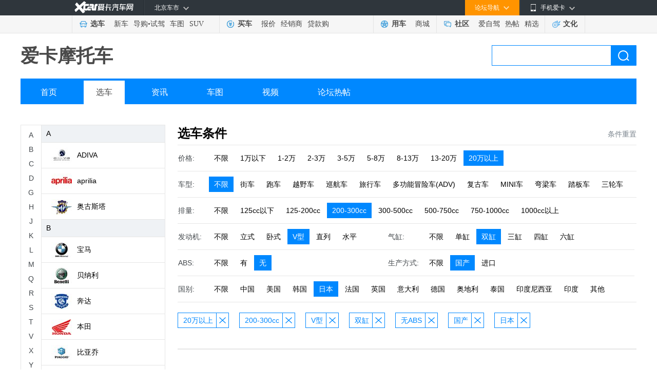

--- FILE ---
content_type: text/html; charset=gb2312
request_url: https://motor.xcar.com.cn/search/8-0-3-3-0-2-2-1-4-1/
body_size: 8407
content:
<!DOCTYPE html>
<html lang="en">
<head>
    <meta charset="GB2312">
    <title>摩托车选车中心 - 2026摩托车大全_摩托车图片_摩托车视频_摩托车之家</title>
    <meta name="keywords" content="摩托车,摩托车图片,摩托车论坛,摩托车视频,摩托车测评" />
    <meta name="description" content="爱卡摩托车频道为摩托车友提供最新摩托车资讯、摩托专业评测、摩托赛事活动报道、摩托车图片、摩托车视频，更有摩托车论坛社区热帖讨论,关注精彩纷呈的摩托车信息，尽在爱卡摩托车频道。" />
    <meta name="mobile-agent" content="format=html5;url=https://a.xcar.com.cn/motor/">
    <link rel="alternate" media="only screen and(max-width: 640px)" href="https://a.xcar.com.cn/motor/" >
    <link rel="stylesheet" href="//asserts.xcarimg.com/resource/motor/css/moto_public.css">
    <link rel="stylesheet" href="//asserts.xcarimg.com/resource/motor/css/moto_brand.css">
    <link rel="stylesheet" href="//asserts.xcarimg.com/resource/motor/css/search2018.css">
    <script type="text/javascript" src="//asserts.xcarimg.com/resource/motor/js/jquery-1.11.3.min.js"></script>
   
    <style type="text/css">
        /* 分页样式 */
        .article_page_bottom { padding: 22px 0; font-size: 14px; line-height: 32px; text-align: center; font-family: "SimSun","Tahoma";}
        .article_page_bottom .page_up_no { padding: 0 18px; border: 1px solid #e5e5e5; background-color: #fff; color: #b5b5b5; cursor: default;}
        .article_page_bottom .page_up_no:hover { text-decoration: none; }
        .article_page_bottom .page_up, .article_page_bottom .page_down, .article_page_bottom .page_up_no, .article_page_bottom .page_down_no { display: inline-block; height: 32px; text-align: center; background-repeat: no-repeat; margin: 0 3px; }
        .article_page_bottom span { display: inline-block; width: 34px; height: 32px; border: 1px solid #fff; text-align: center; font-weight: bold; margin: 0 3px; }
        .article_page_bottom .page { display: inline-block; width: 34px; height: 32px; border: 1px solid #ebebed; text-align: center; margin: 0 3px; color: #444; }
        .article_page_bottom .page_down { padding: 0 18px; border: 1px solid #3099db; background-color: #41a1de; color: #fff; }
        .article_page_text { height: 16px; line-height: 16px; color: #999; text-align: center; padding: 0px 0 20px; }
        .article_page_bottom .page_up:hover { border: 1px solid #3099db; background-color: #41a1de; color: #fff; text-decoration: none; }
        .article_page_bottom .page_down:hover { border: 1px solid #217cb8; background-color: #2a80b9; color: #fff; text-decoration: none; }
        .article_page_bottom .page:hover, .article_page_bottom .page_about:hover { border: 1px solid #1c92dc; background-color: #3099db; color: #fff; text-decoration: none; }
    </style>
    <script src="//cstaticdun.126.net/load.min.js"></script>
	<!-- 引入analytics统计代码 @2020-01-16 -->
    
            
    <script src="//asserts.xcarimg.com/resource/common/header/head/insertHead_gb2312.js"></script>

    <script>
        var zhugeData = {
            key: 'page_view',
            data: {
                "page_title": window.document.title,
                "page_name": "摩托车-选车" 
            }
        }
        x_tongji(zhugeData)
    </script>

</head>
<body>

<link href="//asserts.xcarimg.com/resource/common/header/channel_nav_utf.css?v=202105121446" rel="stylesheet"
  type="text/css" />

<!--header-->

<!-- login-->

<div class="Header_bg" id="totop">

  <div class="Header"> <a href="//www.xcar.com.cn/" title="爱卡汽车" class="Hlogo">
    <img src="" alt="爱卡汽车网" style="width: 90px;height: 29px;display: none;" />
  </a>

    <div class="mmp menubox fr">

      <div class="menutb"> <span class="iphone">手机爱卡</span> </div>

      <div class="mmp_show"> <a href="//app.xcar.com.cn/wap.htm" target="_blank" class="wap">触屏版</a> <a
          href="//app.xcar.com.cn/xcar.htm" target="_blank" class="xcar">爱卡汽车</a> <a
          href="//app.xcar.com.cn/carfinder.htm" target="_blank" class="carfinder">爱买车</a><span
          class="weixin">爱卡微信<i></i></span> </div>

    </div>

    <!-- 论坛导航部分开始 -->

    <div class="mbbs menubox fr" rel="xheaderbbsnavBox">

      <div class="menutb">论坛导航</div>

      <div class="mbbs_show" id="xheaderbbsNav">

        <iframe scrolling="no" frameborder="0" style="width: 822px;" class="nav_daohang" id="daohang" name="daohang"
          marginheight="0" marginwidth="0" border="0" target="_blank" height="552px"></iframe>

      </div>

    </div>

    <!-- 论坛导航部分结束 -->
    <div id="xheaderMessage" class="menubox fr"></div>
    <!-- 车市导航部分开始 -->

    <div class="mcs menubox fl" rel="xheaderchishi">

      <div class="menutb" id="xHeaderIplocation"><a href="//bj.xcar.com.cn/" target="_blank">北京车市</a></div>

      <div class="mcs_show" id="xheadcsdaohang">

        <iframe scrolling="no" frameborder="0" height="171px" style="width: 702px;" id="csdaohang" name="csdaohang"
          marginheight="0" marginwidth="0" border="0" target="_blank"></iframe>

      </div>

    </div>

    <!-- 车市导航部分结束 -->



    <div id="xloginBtn" style="display:none;float:right;height:30px;"></div>



    <div id="xlogininfo" class="muser menubox fr" style=""></div>

  </div>

</div>

<!-- login end -->

<div class="Headnav_bg">

  <div class="Headnav">

    <div class="Hnav_choose">

      <ul>

        <li class="tit"><a href="//newcar.xcar.com.cn/" onclick="clicklog('123948','','');">选车</a></li>

        <li><a href="//info.xcar.com.cn/" onclick="clicklog('123949','','');">新车</a></li>

        <li><a href="//info.xcar.com.cn/guide/" onclick="clicklog('123950','','');">导购</a>&#8226;<a
            href="//drive.xcar.com.cn/" onclick="clicklog('123951','','');">试驾</a></li>

        <li><a href="//newcar.xcar.com.cn/photo/" onclick="clicklog('123952','','');">车图</a></li>

        <li><a href="//suv.xcar.com.cn/" onclick="clicklog('123955','','');">SUV</a></li>

      </ul>

    </div>

    <div class="Hnav_buy">

      <ul>

        <li class="tit"><a href="//newcar.xcar.com.cn/buy/" onclick="clicklog('123956','','');">买车</a> </li>

        <li><a href="//price.xcar.com.cn/" onclick="clicklog('123957','','');">报价</a> </li>

        <li><a href="//dealer.xcar.com.cn/" onclick="clicklog('123958','','');">经销商</a> </li>

        <li><a href="//mall.xcar.com.cn/money" onclick="clicklog('123959','','');">贷款购</a> </li>

        <!--<li><a href="//used.xcar.com.cn/" onclick="clicklog('123960','','');">二手车</a> </li>-->

      </ul>

    </div>

    <div class="Hnav_use cwy_Hnav_use">

      <ul>

        <li class="tit"><a href="//yp.xcar.com.cn/" onclick="clicklog('123961','','');">用车</a></li>

        <li><a href="//mall.xcar.com.cn/" onclick="clicklog('128518','','');">商城</a></li>

      </ul>

    </div>

    <div class="Hnav_inte cwy_Hnav_inte">

      <ul>

        <li class="tit"><a href="//club.xcar.com.cn/" onclick="clicklog('123964','','');">社区</a><i class="H_news"
            style="display:none"></i></li>

        <li><a href="//club.xcar.com.cn/diy/" target="_blank" onclick="clicklog('127784','','');"
            style="position:relative;">爱自驾</a></li>

        <li><a href="//my.xcar.com.cn/thread/hot.htm" target="_blank" onclick="clicklog('123965','','');">热帖</a>
        </li>

        <li><a href="//club.xcar.com.cn/selected/" target="_blank" onclick="clicklog('123966','','');">精选</a> </li>

      </ul>

    </div>

    <div class="Hnav_found">

      <ul>

        <li class="tit"><a href="//culture.xcar.com.cn" onclick="clicklog('126518','','');">文化</a></li>

      </ul>

    </div>

  </div>

</div>


<script src="//asserts.xcarimg.com/resource/common/jquery-1.8.3.min.js"></script><style type="text/css">
    .channel_title {position: relative;z-index: 110;height: 58px;padding: 15px 0;line-height: 58px;}
</style>
<!-- motohead -->
<div class="motohead">
    <div class="channel_title">
        <h1 class="fl">
            <a href="#">爱卡摩托车</a>
        </h1>
        <div class="search_box">
            <form target="_blank" method="get" action="//search.xcar.com.cn/search.php" name="searchForm" id="searchForm" class="model_form_con clearfix" style="width:auto">
                <input type="hidden" value="gbk" name="ie">
                <input name="c" type="hidden" value="1">
                <input type="text" autocomplete="off" name="k" id="hsearchkey" class="input_txt padding_input">
                <a class="blue_but" href="javascript:void(0);" id="hesearchBtn" onclick="clicklog('125630','','');">搜索</a>
                <div id="searchResultlist" class="model_form_s" style="display:none;"><span>频道直达</span>
                    <ul class="model_car_lists_a spser"></ul>
                    <span>联想提示</span>
                    <ul class="model_car_lists_b associative"></ul>
                </div>
            </form>
        </div>
    </div>
    <div class="navigation">
        <ul>
            <li><a href="//motor.xcar.com.cn/" onclick="clicklog('125625','','');">首页</a></li>
            <li><a href="//motor.xcar.com.cn/select/" onclick="" class="current">选车</a></li>
            <li><a href="//motor.xcar.com.cn/news/" target="_blank" onclick="clicklog('125626','','');">资讯</a></li>
            <li><a href="//motor.xcar.com.cn/photo/" target="_blank" onclick="clicklog('125627','','');">车图</a></li>
            <li><a href="//xtv.xcar.com.cn/shipindaji/cid124/" target="_blank"  onclick="clicklog('125628','','');">视频</a></li>
            <li><a href="//www.xcar.com.cn/bbs/forumdisplay.php?fid=1548"  target="_blank"  onclick="clicklog('125629','','');">论坛热帖</a></li>
        </ul>
    </div>
</div>
<!-- motohead end -->
<!-- MotoConte -->
<div class="MotoConte mt40 clearfix">
    <!-- BrandLeft -->
    <div class="BrandLeft" id="brand_tree_nav"></div>
    <!-- BrandLeft end -->
    <!-- BrandRight -->
    <div class="BrandRight">
        <div class="MotoTitle">
            <input type="hidden" id="jsonparam" value='{"price":8,"disl":3,"cyarrange":3,"cylinder":2,"abs":2,"production":1,"country":4,"page":1}'/>
            <h2>选车条件</h2>
            <!--reset_grey为默认不可点击状态，reset为可点击状态-->
                            <span onclick="location.href='/search/0-0-0-0-0-0-0-0-0-0/'" class="reset">条件重置</span>
                    </div>
        <div class="MotoChoose">
            <!----引入选车条件---->
            
    <div class="EntireNav ">
        <div class="NavTitle">价格:</div>
        <div class="NavCon">
            <div class="SelectNav">
                                <span onclick="location.href='//motor.xcar.com.cn/search/0-0-3-3-0-2-2-1-4-1/'" class="">不限</span>
                                <span onclick="location.href='//motor.xcar.com.cn/search/1-0-3-3-0-2-2-1-4-1/'" class="">1万以下</span>
                                <span onclick="location.href='//motor.xcar.com.cn/search/2-0-3-3-0-2-2-1-4-1/'" class="">1-2万</span>
                                <span onclick="location.href='//motor.xcar.com.cn/search/3-0-3-3-0-2-2-1-4-1/'" class="">2-3万</span>
                                <span onclick="location.href='//motor.xcar.com.cn/search/4-0-3-3-0-2-2-1-4-1/'" class="">3-5万</span>
                                <span onclick="location.href='//motor.xcar.com.cn/search/5-0-3-3-0-2-2-1-4-1/'" class="">5-8万</span>
                                <span onclick="location.href='//motor.xcar.com.cn/search/6-0-3-3-0-2-2-1-4-1/'" class="">8-13万</span>
                                <span onclick="location.href='//motor.xcar.com.cn/search/7-0-3-3-0-2-2-1-4-1/'" class="">13-20万</span>
                                <span onclick="location.href='//motor.xcar.com.cn/search/0-0-3-3-0-2-2-1-4-1/'" class="active ">20万以上</span>
                            </div>
        </div>
    </div>
    <div class="EntireNav ">
        <div class="NavTitle">车型:</div>
        <div class="NavCon">
            <div class="SelectNav">
                                <span onclick="location.href='//motor.xcar.com.cn/search/8-0-3-3-0-2-2-1-4-1/'" class="active ">不限</span>
                                <span onclick="location.href='//motor.xcar.com.cn/search/8-1-3-3-0-2-2-1-4-1/'" class="">街车</span>
                                <span onclick="location.href='//motor.xcar.com.cn/search/8-2-3-3-0-2-2-1-4-1/'" class="">跑车</span>
                                <span onclick="location.href='//motor.xcar.com.cn/search/8-3-3-3-0-2-2-1-4-1/'" class="">越野车</span>
                                <span onclick="location.href='//motor.xcar.com.cn/search/8-5-3-3-0-2-2-1-4-1/'" class="">巡航车</span>
                                <span onclick="location.href='//motor.xcar.com.cn/search/8-6-3-3-0-2-2-1-4-1/'" class="">旅行车</span>
                                <span onclick="location.href='//motor.xcar.com.cn/search/8-7-3-3-0-2-2-1-4-1/'" class="">多功能冒险车(ADV)</span>
                                <span onclick="location.href='//motor.xcar.com.cn/search/8-11-3-3-0-2-2-1-4-1/'" class="">复古车</span>
                                <span onclick="location.href='//motor.xcar.com.cn/search/8-12-3-3-0-2-2-1-4-1/'" class="">MINI车</span>
                                <span onclick="location.href='//motor.xcar.com.cn/search/8-8-3-3-0-2-2-1-4-1/'" class="">弯梁车</span>
                                <span onclick="location.href='//motor.xcar.com.cn/search/8-4-3-3-0-2-2-1-4-1/'" class="">踏板车</span>
                                <span onclick="location.href='//motor.xcar.com.cn/search/8-9-3-3-0-2-2-1-4-1/'" class="">三轮车</span>
                            </div>
        </div>
    </div>
    <div class="EntireNav ">
        <div class="NavTitle">排量:</div>
        <div class="NavCon">
            <div class="SelectNav">
                                <span onclick="location.href='//motor.xcar.com.cn/search/8-0-0-3-0-2-2-1-4-1/'" class="">不限</span>
                                <span onclick="location.href='//motor.xcar.com.cn/search/8-0-1-3-0-2-2-1-4-1/'" class="">125cc以下</span>
                                <span onclick="location.href='//motor.xcar.com.cn/search/8-0-2-3-0-2-2-1-4-1/'" class="">125-200cc</span>
                                <span onclick="location.href='//motor.xcar.com.cn/search/8-0-0-3-0-2-2-1-4-1/'" class="active ">200-300cc</span>
                                <span onclick="location.href='//motor.xcar.com.cn/search/8-0-4-3-0-2-2-1-4-1/'" class="">300-500cc</span>
                                <span onclick="location.href='//motor.xcar.com.cn/search/8-0-5-3-0-2-2-1-4-1/'" class="">500-750cc</span>
                                <span onclick="location.href='//motor.xcar.com.cn/search/8-0-6-3-0-2-2-1-4-1/'" class="">750-1000cc</span>
                                <span onclick="location.href='//motor.xcar.com.cn/search/8-0-7-3-0-2-2-1-4-1/'" class="">1000cc以上</span>
                            </div>
        </div>
    </div>
    <div class="EntireNav w360">
        <div class="NavTitle">发动机:</div>
        <div class="NavCon">
            <div class="SelectNav">
                                <span onclick="location.href='//motor.xcar.com.cn/search/8-0-3-0-0-2-2-1-4-1/'" class="">不限</span>
                                <span onclick="location.href='//motor.xcar.com.cn/search/8-0-3-1-0-2-2-1-4-1/'" class="">立式</span>
                                <span onclick="location.href='//motor.xcar.com.cn/search/8-0-3-2-0-2-2-1-4-1/'" class="">卧式</span>
                                <span onclick="location.href='//motor.xcar.com.cn/search/8-0-3-0-0-2-2-1-4-1/'" class="active ">V型</span>
                                <span onclick="location.href='//motor.xcar.com.cn/search/8-0-3-4-0-2-2-1-4-1/'" class="">直列</span>
                                <span onclick="location.href='//motor.xcar.com.cn/search/8-0-3-5-0-2-2-1-4-1/'" class="">水平</span>
                            </div>
        </div>
    </div>
    <div class="EntireNav w480">
        <div class="NavTitle">气缸:</div>
        <div class="NavCon">
            <div class="SelectNav">
                                <span onclick="location.href='//motor.xcar.com.cn/search/8-0-3-3-0-0-2-1-4-1/'" class="">不限</span>
                                <span onclick="location.href='//motor.xcar.com.cn/search/8-0-3-3-0-1-2-1-4-1/'" class="">单缸</span>
                                <span onclick="location.href='//motor.xcar.com.cn/search/8-0-3-3-0-0-2-1-4-1/'" class="active ">双缸</span>
                                <span onclick="location.href='//motor.xcar.com.cn/search/8-0-3-3-0-3-2-1-4-1/'" class="">三缸</span>
                                <span onclick="location.href='//motor.xcar.com.cn/search/8-0-3-3-0-4-2-1-4-1/'" class="">四缸</span>
                                <span onclick="location.href='//motor.xcar.com.cn/search/8-0-3-3-0-5-2-1-4-1/'" class="">六缸</span>
                            </div>
        </div>
    </div>
    <div class="EntireNav w360">
        <div class="NavTitle">ABS:</div>
        <div class="NavCon">
            <div class="SelectNav">
                                <span onclick="location.href='//motor.xcar.com.cn/search/8-0-3-3-0-2-0-1-4-1/'" class="">不限</span>
                                <span onclick="location.href='//motor.xcar.com.cn/search/8-0-3-3-0-2-1-1-4-1/'" class="">有</span>
                                <span onclick="location.href='//motor.xcar.com.cn/search/8-0-3-3-0-2-0-1-4-1/'" class="active ">无</span>
                            </div>
        </div>
    </div>
    <div class="EntireNav w480">
        <div class="NavTitle">生产方式:</div>
        <div class="NavCon">
            <div class="SelectNav">
                                <span onclick="location.href='//motor.xcar.com.cn/search/8-0-3-3-0-2-2-0-4-1/'" class="">不限</span>
                                <span onclick="location.href='//motor.xcar.com.cn/search/8-0-3-3-0-2-2-0-4-1/'" class="active ">国产</span>
                                <span onclick="location.href='//motor.xcar.com.cn/search/8-0-3-3-0-2-2-2-4-1/'" class="">进口</span>
                            </div>
        </div>
    </div>
    <div class="EntireNav ">
        <div class="NavTitle">国别:</div>
        <div class="NavCon">
            <div class="SelectNav">
                                <span onclick="location.href='//motor.xcar.com.cn/search/8-0-3-3-0-2-2-1-0-1/'" class="">不限</span>
                                <span onclick="location.href='//motor.xcar.com.cn/search/8-0-3-3-0-2-2-1-3-1/'" class="">中国</span>
                                <span onclick="location.href='//motor.xcar.com.cn/search/8-0-3-3-0-2-2-1-1-1/'" class="">美国</span>
                                <span onclick="location.href='//motor.xcar.com.cn/search/8-0-3-3-0-2-2-1-2-1/'" class="">韩国</span>
                                <span onclick="location.href='//motor.xcar.com.cn/search/8-0-3-3-0-2-2-1-0-1/'" class="active ">日本</span>
                                <span onclick="location.href='//motor.xcar.com.cn/search/8-0-3-3-0-2-2-1-5-1/'" class="">法国</span>
                                <span onclick="location.href='//motor.xcar.com.cn/search/8-0-3-3-0-2-2-1-6-1/'" class="">英国</span>
                                <span onclick="location.href='//motor.xcar.com.cn/search/8-0-3-3-0-2-2-1-7-1/'" class="">意大利</span>
                                <span onclick="location.href='//motor.xcar.com.cn/search/8-0-3-3-0-2-2-1-8-1/'" class="">德国</span>
                                <span onclick="location.href='//motor.xcar.com.cn/search/8-0-3-3-0-2-2-1-9-1/'" class="">奥地利</span>
                                <span onclick="location.href='//motor.xcar.com.cn/search/8-0-3-3-0-2-2-1-10-1/'" class="">泰国</span>
                                <span onclick="location.href='//motor.xcar.com.cn/search/8-0-3-3-0-2-2-1-11-1/'" class="">印度尼西亚</span>
                                <span onclick="location.href='//motor.xcar.com.cn/search/8-0-3-3-0-2-2-1-12-1/'" class="">印度</span>
                                <span onclick="location.href='//motor.xcar.com.cn/search/8-0-3-3-0-2-2-1-13-1/'" class="">其他</span>
                            </div>
        </div>
    </div>

        </div>

                <div class="ErrorResult" style="height: 72px;">
            <div class="ChooseItem">
                <ul>
                                                            <li><span onclick="location.href='//motor.xcar.com.cn/search/0-0-3-3-0-2-2-1-4-1/'">20万以上</span><span onclick="location.href='//motor.xcar.com.cn/search/0-0-3-3-0-2-2-1-4-1/'" class="close"></span></li>
                                                                                <li><span onclick="location.href='//motor.xcar.com.cn/search/8-0-0-3-0-2-2-1-4-1/'">200-300cc</span><span onclick="location.href='//motor.xcar.com.cn/search/8-0-0-3-0-2-2-1-4-1/'" class="close"></span></li>
                                                                                <li><span onclick="location.href='//motor.xcar.com.cn/search/8-0-3-0-0-2-2-1-4-1/'">V型</span><span onclick="location.href='//motor.xcar.com.cn/search/8-0-3-0-0-2-2-1-4-1/'" class="close"></span></li>
                                                                                <li><span onclick="location.href='//motor.xcar.com.cn/search/8-0-3-3-0-0-2-1-4-1/'">双缸</span><span onclick="location.href='//motor.xcar.com.cn/search/8-0-3-3-0-0-2-1-4-1/'" class="close"></span></li>
                                                                                <li><span onclick="location.href='//motor.xcar.com.cn/search/8-0-3-3-0-2-0-1-4-1/'">无ABS</span><span onclick="location.href='//motor.xcar.com.cn/search/8-0-3-3-0-2-0-1-4-1/'" class="close"></span></li>
                                                                                <li><span onclick="location.href='//motor.xcar.com.cn/search/8-0-3-3-0-2-2-0-4-1/'">国产</span><span onclick="location.href='//motor.xcar.com.cn/search/8-0-3-3-0-2-2-0-4-1/'" class="close"></span></li>
                                                                                <li><span onclick="location.href='//motor.xcar.com.cn/search/8-0-3-3-0-2-2-1-0-1/'">日本</span><span onclick="location.href='//motor.xcar.com.cn/search/8-0-3-3-0-2-2-1-0-1/'" class="close"></span></li>
                                                    </ul>
            </div>
        </div>
        
                    <div class="ErrorResult">
                <div class="error_img"></div>
                <P>抱歉，未找到合适的筛选结果，请删除一些条件</P>
            </div>
                <!----分页---->
                <!----引入公共底---->
        <script type="text/javascript">var jqueryname = $;</script>
<script src="//js.xcar.com.cn/tools/public_func.js"></script>
<script src="//asserts.xcarimg.com/resource/common/xlogin_box.js?v=201901071324"></script>
<div class="content_nt mar_top8">
    <div class="footer_nt">
        <p><a href="//www.xcar.com.cn/about/us/" target="_blank" rel="nofollow">关于爱卡</a>|<a href="//www.xcar.com.cn/about/job/"
                target="_blank" rel="nofollow">招贤纳士</a>|<a href="//www.xcar.com.cn/about/contact/" target="_blank" rel="nofollow">联系我们</a>|<a
                href="//www.xcar.com.cn/about/links/" target="_blank">友情链接</a>|<a href="//newcar.xcar.com.cn/"
                target="_blank">选车中心</a>|<a href="//newcar.xcar.com.cn/photo/" target="_blank">汽车图片</a>|<a href="//club.xcar.com.cn/"
                target="_blank">汽车论坛</a>|<a href="//www.xcar.com.cn/about/sitemap/" target="_blank">站点地图</a>|<a
                href="//my.xcar.com.cn/total_station_feedback.php" target="_blank" rel="nofollow">意见反馈</a>|<!-- <a href="//www.xcar.com.cn/chezhan/beijing/"
                target="_blank">北京车展</a>|<a href="//www.xcar.com.cn/chezhan/guangzhou/" target="_blank">广州车展</a>| --><a
                href="//dw.xcar.com.cn/adcount.php?id=178" target="_blank">手机爱卡</a><br />&copy;2002-<em id="fullYear">2021</em>
            www.xcar.com.cn All rights reserved. 北京智德典康电子商务有限公司（爱卡汽车） 版权所有.<input type="hidden" id="ICP" value="京ICP证：010391 号" />&nbsp;
            电话：021-56776072 <br /><a target="_blank" href="http://www.beian.gov.cn/portal/registerSystemInfo?recordcode=11010102004670"
                style="display:inline-block;text-decoration:none;height:20px;line-height:20px;"><img src="//pic.xcarimg.com/img/07news/2017/04/21/457569f0a77c57f56dbc337a1ead2f68.png"
                    style="float:left;" />京公网安备 11010102004670号</a><a href="//www.xcar.com.cn/register/terms.htm"
                target="_blank">用户服务协议</a><a href="//www.xcar.com.cn/register/yinsi.htm" target="_blank">隐私权声明</a>
            <br />互联网违法和不良信息举报方式：电话：021-56776072  邮箱：auto@xcar.com</p>
    </div>
</div>
<script src="//js.xcar.com.cn/login/msg.js"></script>
<script src="//js.xcar.com.cn/login/header2015.js?d=2090116"></script>

<script>
    jqueryname("#xlogin").live("click", function () {
        jqueryname(".login").xLoginBox({
            func: function () {
                jqueryname("#xlogininfo").attr("style", "");
                callLoginScript.call(null);
                reloadMsgInfo.call(null);
            },
            args: [],
            show: true
        });
    });
    var footer_fullyear=new Date().getFullYear();
    $('#fullYear').text(footer_fullyear);
</script>
<script type="text/javascript" src="//msg.xcar.com.cn/newpop/msg_tip_new_forbbs.php?type=cms"></script>
<script>
    var irs_ua = 'UA-aika-190003'; //客户项目编号,由系统生成
    (function () {
      var ra = document.createElement('script');
      ra.type = 'text/javascript';
      ra.async = true;
      ra.src = '//asserts.xcarimg.com/resource/common/statistic/iwt-min.js'; //iwt_1.0.3.js的URL位置，请客户自行托管JS文件，修改此值
      var s = document.getElementsByTagName('script')[0];
      s.parentNode.insertBefore(ra, s);
    })();
</script>
<script src="//js.xcar.com.cn/source/info/js/clearCookie.js?t=0627" type="text/javascript"></script>
<script type="text/javascript">
    var _bdhmProtocol = (("http:" == document.location.protocol) ? " http://" : " https://");
    document.write(unescape("%3Cscript src='" + _bdhmProtocol + "hm.baidu.com/h.js%3F53eb54d089f7b5dd4ae2927686b183e0' type='text/javascript'%3E%3C/script%3E"));
</script>
<script>
    (function () {
        var bp = document.createElement('script');
        var curProtocol = window.location.protocol.split(':')[0];
        if (curProtocol === "https") {
            bp.src = "https://zz.bdstatic.com/linksubmit/push.js";
        } else {
            bp.src = "http://push.zhanzhang.baidu.com/push.js";
        }

        var s = document.getElementsByTagName("script")[0];
        s.parentNode.insertBefore(bp, s);
    })();
</script>    </div>
    <!-- BrandRight end-->
</div>
<!-- MotoConte end-->
<div class="return_coat" id="control_coat">
    <div class="return_fh" id="return_fh"><span href="javascript:;">回到顶部</span></div>
</div>
<script data-main="searchExec" src="//js.xcar.com.cn/tools/requirejs/2.3.js?v=1.20170120"></script>
<script>
    var cacheSettings = {
        tpl: "1.20170323.1",
        search: "1.20170323.1",
        searchExec: "1.20170323.1"
    };
    requirejs.config({
        baseUrl: "//js.xcar.com.cn/",
        paths: {
            "jquery": ["./tools/jq/1.9-nol"],
            "tpl": ["source/search/search_tpl_c1.r"],
            "search": ["source/search/search.r"],
            "searchExec": ["source/search/search_exec.r"],
            "emptyFn": ["source/search/search_emptyfns.r"]
        },
        config: {
            "tpl": {
                "clickP": {
                    "spser": "#zoneclick=102530",
                    "associative": "#zoneclick=124988",
                    "sresult": "#zoneclick=125158"
                }
            },
            "searchExec": {
                "linkid": 124987
            }
        },
        urlArgs: function (id, url) {
            if (!cacheSettings[id]) return "";
            return (url.indexOf("?") === -1 ? "?" : "&") + "v=" + cacheSettings[id];
        }
    });
</script>

<script type="text/javascript" src="//asserts.xcarimg.com/resource/motor/js/jquery.SuperSlide.js"></script>
<script type="text/javascript" src="//asserts.xcarimg.com/resource/motor/js/motor_js.js"></script>
<script type="text/javascript" src="//asserts.xcarimg.com/resource/motor/js/pull_price.js"></script>
</body>
<!-- 引入analytics_foot统计代码 @2020-02-06 -->
<script src="//asserts.xcarimg.com/resource/common/footer/newFooter/insertFooter_gb2312.js"></script>

<script>
    //填充左侧品牌列表
    var pb_list = '<div class="brand_nav"><div class="brand_side"><div class="numA-Z"><span class="">A</span><span class="">B</span><span class="">C</span><span class="">D</span><span class="">G</span><span class="">H</span><span class="">J</span><span class="">K</span><span class="">L</span><span class="">M</span><span class="">Q</span><span class="">R</span><span class="">S</span><span class="">T</span><span class="">V</span><span class="">X</span><span class="">Y</span><span class="">Z</span></div></div><div class="brand_col"><div class="brand_list" style="height: 600px"><ul class="list_cont"><li class="name">A</li><li><a href="//motor.xcar.com.cn/search/0-0-0-0-69-0-0-0-0-0/" data-id="69" onclick="clicklog(\'126997\',\'\',\'\');"><span class="sign"><img src="//img1.xcarimg.com/PicLib/motorlogo/pl69_40.jpg"></span>ADIVA</a></li><li><a href="//motor.xcar.com.cn/search/0-0-0-0-6-0-0-0-0-0/" data-id="6" onclick="clicklog(\'126997\',\'\',\'\');"><span class="sign"><img src="//img1.xcarimg.com/PicLib/motorlogo/pl6_40.jpg"></span>aprilia</a></li><li><a href="//motor.xcar.com.cn/search/0-0-0-0-46-0-0-0-0-0/" data-id="46" onclick="clicklog(\'126997\',\'\',\'\');"><span class="sign"><img src="//img1.xcarimg.com/PicLib/motorlogo/pl46_40.jpg"></span>奥古斯塔</a></li><li class="name">B</li><li><a href="//motor.xcar.com.cn/search/0-0-0-0-5-0-0-0-0-0/" data-id="5" onclick="clicklog(\'126997\',\'\',\'\');"><span class="sign"><img src="//img1.xcarimg.com/PicLib/motorlogo/pl5_40.jpg"></span>宝马</a></li><li><a href="//motor.xcar.com.cn/search/0-0-0-0-10-0-0-0-0-0/" data-id="10" onclick="clicklog(\'126997\',\'\',\'\');"><span class="sign"><img src="//img1.xcarimg.com/PicLib/motorlogo/pl10_40.jpg"></span>贝纳利</a></li><li><a href="//motor.xcar.com.cn/search/0-0-0-0-11-0-0-0-0-0/" data-id="11" onclick="clicklog(\'126997\',\'\',\'\');"><span class="sign"><img src="//img1.xcarimg.com/PicLib/motorlogo/pl11_40.jpg"></span>奔达</a></li><li><a href="//motor.xcar.com.cn/search/0-0-0-0-7-0-0-0-0-0/" data-id="7" onclick="clicklog(\'126997\',\'\',\'\');"><span class="sign"><img src="//img1.xcarimg.com/PicLib/motorlogo/pl7_40.jpg"></span>本田</a></li><li><a href="//motor.xcar.com.cn/search/0-0-0-0-8-0-0-0-0-0/" data-id="8" onclick="clicklog(\'126997\',\'\',\'\');"><span class="sign"><img src="//img1.xcarimg.com/PicLib/motorlogo/pl8_40.jpg"></span>比亚乔</a></li><li><a href="//motor.xcar.com.cn/search/0-0-0-0-28-0-0-0-0-0/" data-id="28" onclick="clicklog(\'126997\',\'\',\'\');"><span class="sign"><img src="//img1.xcarimg.com/PicLib/motorlogo/pl28_40.jpg"></span>标致</a></li><li class="name">C</li><li><a href="//motor.xcar.com.cn/search/0-0-0-0-63-0-0-0-0-0/" data-id="63" onclick="clicklog(\'126997\',\'\',\'\');"><span class="sign"><img src="//img1.xcarimg.com/PicLib/motorlogo/pl63_40.jpg"></span>长江</a></li><li><a href="//motor.xcar.com.cn/search/0-0-0-0-14-0-0-0-0-0/" data-id="14" onclick="clicklog(\'126997\',\'\',\'\');"><span class="sign"><img src="//img1.xcarimg.com/PicLib/motorlogo/pl14_40.jpg"></span>川崎</a></li><li><a href="//motor.xcar.com.cn/search/0-0-0-0-4-0-0-0-0-0/" data-id="4" onclick="clicklog(\'126997\',\'\',\'\');"><span class="sign"><img src="//img1.xcarimg.com/PicLib/motorlogo/pl4_40.jpg"></span>春风</a></li><li class="name">D</li><li><a href="//motor.xcar.com.cn/search/0-0-0-0-18-0-0-0-0-0/" data-id="18" onclick="clicklog(\'126997\',\'\',\'\');"><span class="sign"><img src="//img1.xcarimg.com/PicLib/motorlogo/pl18_40.jpg"></span>杜卡迪</a></li><li class="name">G</li><li><a href="//motor.xcar.com.cn/search/0-0-0-0-2-0-0-0-0-0/" data-id="2" onclick="clicklog(\'126997\',\'\',\'\');"><span class="sign"><img src="//img1.xcarimg.com/PicLib/motorlogo/pl2_40.jpg"></span>光阳</a></li><li class="name">H</li><li><a href="//motor.xcar.com.cn/search/0-0-0-0-22-0-0-0-0-0/" data-id="22" onclick="clicklog(\'126997\',\'\',\'\');"><span class="sign"><img src="//img1.xcarimg.com/PicLib/motorlogo/pl22_40.jpg"></span>哈雷戴维森</a></li><li><a href="//motor.xcar.com.cn/search/0-0-0-0-67-0-0-0-0-0/" data-id="67" onclick="clicklog(\'126997\',\'\',\'\');"><span class="sign"><img src="//img1.xcarimg.com/PicLib/motorlogo/pl67_40.jpg"></span>哈特佛</a></li><li><a href="//motor.xcar.com.cn/search/0-0-0-0-24-0-0-0-0-0/" data-id="24" onclick="clicklog(\'126997\',\'\',\'\');"><span class="sign"><img src="//img1.xcarimg.com/PicLib/motorlogo/pl24_40.jpg"></span>豪爵</a></li><li class="name">J</li><li><a href="//motor.xcar.com.cn/search/0-0-0-0-65-0-0-0-0-0/" data-id="65" onclick="clicklog(\'126997\',\'\',\'\');"><span class="sign"><img src="//img1.xcarimg.com/PicLib/motorlogo/pl65_40.jpg"></span>嘉爵</a></li><li><a href="//motor.xcar.com.cn/search/0-0-0-0-53-0-0-0-0-0/" data-id="53" onclick="clicklog(\'126997\',\'\',\'\');"><span class="sign"><img src="//img1.xcarimg.com/PicLib/motorlogo/pl53_40.jpg"></span>金城</a></li><li class="name">K</li><li><a href="//motor.xcar.com.cn/search/0-0-0-0-73-0-0-0-0-0/" data-id="73" onclick="clicklog(\'126997\',\'\',\'\');"><span class="sign"><img src="//img1.xcarimg.com/PicLib/motorlogo/pl73_40.jpg"></span>KTM</a></li><li><a href="//motor.xcar.com.cn/search/0-0-0-0-77-0-0-0-0-0/" data-id="77" onclick="clicklog(\'126997\',\'\',\'\');"><span class="sign"><img src="//img1.xcarimg.com/PicLib/motorlogo/pl77_40.jpg"></span>凯旋</a></li><li><a href="//motor.xcar.com.cn/search/0-0-0-0-71-0-0-0-0-0/" data-id="71" onclick="clicklog(\'126997\',\'\',\'\');"><span class="sign"><img src="//img1.xcarimg.com/PicLib/motorlogo/pl71_40.jpg"></span>凯越</a></li><li class="name">L</li><li><a href="//motor.xcar.com.cn/search/0-0-0-0-52-0-0-0-0-0/" data-id="52" onclick="clicklog(\'126997\',\'\',\'\');"><span class="sign"><img src="//img1.xcarimg.com/PicLib/motorlogo/pl52_40.jpg"></span>力帆</a></li><li><a href="//motor.xcar.com.cn/search/0-0-0-0-34-0-0-0-0-0/" data-id="34" onclick="clicklog(\'126997\',\'\',\'\');"><span class="sign"><img src="//img1.xcarimg.com/PicLib/motorlogo/pl34_40.jpg"></span>林海</a></li><li><a href="//motor.xcar.com.cn/search/0-0-0-0-3-0-0-0-0-0/" data-id="3" onclick="clicklog(\'126997\',\'\',\'\');"><span class="sign"><img src="//img1.xcarimg.com/PicLib/motorlogo/pl3_40.jpg"></span>铃木</a></li><li><a href="//motor.xcar.com.cn/search/0-0-0-0-26-0-0-0-0-0/" data-id="26" onclick="clicklog(\'126997\',\'\',\'\');"><span class="sign"><img src="//img1.xcarimg.com/PicLib/motorlogo/pl26_40.jpg"></span>龙嘉</a></li><li><a href="//motor.xcar.com.cn/search/0-0-0-0-17-0-0-0-0-0/" data-id="17" onclick="clicklog(\'126997\',\'\',\'\');"><span class="sign"><img src="//img1.xcarimg.com/PicLib/motorlogo/pl17_40.jpg"></span>隆鑫</a></li><li class="name">M</li><li><a href="//motor.xcar.com.cn/search/0-0-0-0-50-0-0-0-0-0/" data-id="50" onclick="clicklog(\'126997\',\'\',\'\');"><span class="sign"><img src="//img1.xcarimg.com/PicLib/motorlogo/pl50_40.jpg"></span>摩瑞</a></li><li><a href="//motor.xcar.com.cn/search/0-0-0-0-15-0-0-0-0-0/" data-id="15" onclick="clicklog(\'126997\',\'\',\'\');"><span class="sign"><img src="//img1.xcarimg.com/PicLib/motorlogo/pl15_40.jpg"></span>摩托古兹</a></li><li><a href="//motor.xcar.com.cn/search/0-0-0-0-78-0-0-0-0-0/" data-id="78" onclick="clicklog(\'126997\',\'\',\'\');"><span class="sign"><img src="//img1.xcarimg.com/PicLib/motorlogo/pl78_40.jpg"></span>摩托莫里尼</a></li><li><a href="//motor.xcar.com.cn/search/0-0-0-0-75-0-0-0-0-0/" data-id="75" onclick="clicklog(\'126997\',\'\',\'\');"><span class="sign"><img src="//img1.xcarimg.com/PicLib/motorlogo/pl75_40.jpg"></span>摩枭机车</a></li><li class="name">Q</li><li><a href="//motor.xcar.com.cn/search/0-0-0-0-79-0-0-0-0-0/" data-id="79" onclick="clicklog(\'126997\',\'\',\'\');"><span class="sign"><img src="//img1.xcarimg.com/PicLib/motorlogo/pl79_40.jpg"></span>QJMOTOR</a></li><li><a href="//motor.xcar.com.cn/search/0-0-0-0-30-0-0-0-0-0/" data-id="30" onclick="clicklog(\'126997\',\'\',\'\');"><span class="sign"><img src="//img1.xcarimg.com/PicLib/motorlogo/pl30_40.jpg"></span>轻骑</a></li><li class="name">R</li><li><a href="//motor.xcar.com.cn/search/0-0-0-0-61-0-0-0-0-0/" data-id="61" onclick="clicklog(\'126997\',\'\',\'\');"><span class="sign"><img src="//img1.xcarimg.com/PicLib/motorlogo/pl61_40.jpg"></span>Royal Alloy</a></li><li class="name">S</li><li><a href="//motor.xcar.com.cn/search/0-0-0-0-9-0-0-0-0-0/" data-id="9" onclick="clicklog(\'126997\',\'\',\'\');"><span class="sign"><img src="//img1.xcarimg.com/PicLib/motorlogo/pl9_40.jpg"></span>SWM</a></li><li><a href="//motor.xcar.com.cn/search/0-0-0-0-12-0-0-0-0-0/" data-id="12" onclick="clicklog(\'126997\',\'\',\'\');"><span class="sign"><img src="//img1.xcarimg.com/PicLib/motorlogo/pl12_40.jpg"></span>三阳</a></li><li><a href="//motor.xcar.com.cn/search/0-0-0-0-36-0-0-0-0-0/" data-id="36" onclick="clicklog(\'126997\',\'\',\'\');"><span class="sign"><img src="//img1.xcarimg.com/PicLib/motorlogo/pl36_40.jpg"></span>升仕</a></li><li class="name">T</li><li><a href="//motor.xcar.com.cn/search/0-0-0-0-55-0-0-0-0-0/" data-id="55" onclick="clicklog(\'126997\',\'\',\'\');"><span class="sign"><img src="//img1.xcarimg.com/PicLib/motorlogo/pl55_40.jpg"></span>台荣</a></li><li class="name">V</li><li><a href="//motor.xcar.com.cn/search/0-0-0-0-16-0-0-0-0-0/" data-id="16" onclick="clicklog(\'126997\',\'\',\'\');"><span class="sign"><img src="//img1.xcarimg.com/PicLib/motorlogo/pl16_40.jpg"></span>Vespa</a></li><li class="name">X</li><li><a href="//motor.xcar.com.cn/search/0-0-0-0-44-0-0-0-0-0/" data-id="44" onclick="clicklog(\'126997\',\'\',\'\');"><span class="sign"><img src="//img1.xcarimg.com/PicLib/motorlogo/pl44_40.jpg"></span>鑫源</a></li><li class="name">Y</li><li><a href="//motor.xcar.com.cn/search/0-0-0-0-13-0-0-0-0-0/" data-id="13" onclick="clicklog(\'126997\',\'\',\'\');"><span class="sign"><img src="//img1.xcarimg.com/PicLib/motorlogo/pl13_40.jpg"></span>雅马哈</a></li><li><a href="//motor.xcar.com.cn/search/0-0-0-0-40-0-0-0-0-0/" data-id="40" onclick="clicklog(\'126997\',\'\',\'\');"><span class="sign"><img src="//img1.xcarimg.com/PicLib/motorlogo/pl40_40.jpg"></span>银钢</a></li><li><a href="//motor.xcar.com.cn/search/0-0-0-0-20-0-0-0-0-0/" data-id="20" onclick="clicklog(\'126997\',\'\',\'\');"><span class="sign"><img src="//img1.xcarimg.com/PicLib/motorlogo/pl20_40.jpg"></span>印第安</a></li><li class="name">Z</li><li><a href="//motor.xcar.com.cn/search/0-0-0-0-38-0-0-0-0-0/" data-id="38" onclick="clicklog(\'126997\',\'\',\'\');"><span class="sign"><img src="//img1.xcarimg.com/PicLib/motorlogo/pl38_40.jpg"></span>宗申</a></li></ul></div></div></div>';
    $('#brand_tree_nav').html(pb_list);

    $(document).ready(function(){
        /* 加载车型列表 */
        $('.condition .layer_box').on('click', function(event) {
            var _pserid = $(this).attr('data-pserid');
            var paramj = $("#jsonparam").val();
            var _car_search_model_list_box = $(this).next().html();
            if( _car_search_model_list_box == '' && _pserid != '') {
                $.ajax({
                    type:'GET',
                    url:'/motorcycle/select/smodellist/id/'+ _pserid +'/p/'+ paramj,
                    context:$(this),
                    dataType:"text",
                    success:function(e){
                        if( e != '') {
                            var _div = $(this).next();
                            _div.html(e);
                        }else{
                            alert('暂无车型数据');
                        }
                    }
                })
            }
        });
    });

</script>
</html>

--- FILE ---
content_type: text/html
request_url: https://dw.xcar.com.cn/analytics.php?
body_size: 4494
content:
var _protocol = "https:" === document.location.protocol ? "https:": "http:";
var _ip_ = '51769761';
var _uv_ = '696de0e393fe7';
var _fid_ = '';
var _pserid_ = '';
var _newuv_ = '1';
var _xcaruser_ = '';
var _stime_ = '';
var _timestamp_ = '1768808675';
var _referrer_ = 'https://motor.xcar.com.cn/search/8-0-3-3-0-2-2-1-4-1/';
var _inframe_ = '0';
var _ab_ = '';
var _fuv_ = '_06112e4e5be47';
var _version_ = 20190527;


/*-------------------------------------------------------------------------------------------------------*/
if(_inframe_ == '0'){
//try{	
//if('www.xcar.com.cn'!=window.location.host && 'a.xcar.com.cn'!=window.location.host && 'zt.xcar.com.cn'!=window.location.host && window.location.href.indexOf('is_pre=2') < 0){function _firstChild(obj){if(obj.firstElementChild)return obj.firstElementChild;return obj.firstChild;};var _iframe=document.createElement('iframe');_iframe.width=1;_iframe.height=0;_iframe.style.display='none';_iframe.src='//stat.xcar.com.cn/flow/flow.php?m=xcar2';var _s=_firstChild(document.getElementsByTagName("body")[0]);_s.parentNode.insertBefore(_iframe,_s)};
//}catch(at){}
var _protocol="https:"===document.location.protocol?"https:":"http:",_Ximgurls=_protocol+"//pv.xcar.com.cn/0.gif",_Xcurls=_xGetUrls(),_Xprov=(new Date).getTime(),_Xcity="",uv_firstv_refers=getCookietj("uv_firstv_refers"),_Xrefs=_xGetRefs();
if("file:"!=document.location.protocol){uv_firstv_refers||SetCookietj("uv_firstv_refers",_Xrefs);var _Ximgobjs=new Image;_Ximgobjs.src=_Ximgurls+"?$"+_xEscapes(encodeURI(_Xcurls))+"$"+_xEscapes(encodeURI(_Xrefs))+"$"+_ip_+"$"+_uv_+"$"+_fid_+"$"+_pserid_+"$"+_newuv_+"$"+_xcaruser_+"$"+_stime_+"$"+_timestamp_+"$0$"+_ab_+"$"+_Xprov+"$"+_Xcity+"$"+_xEscapes(encodeURI(uv_firstv_refers))+"$"+_fuv_+"$"}
window.h5_single_page_send_pv=function(a){_Xrefs=_Xcurls;_Xcurls=a;_timestamp_=Math.round((new Date).getTime()/1E3);(new Image).src=_Ximgurls+"?$"+_xEscapes(encodeURI(_Xcurls))+"$"+_xEscapes(encodeURI(_Xrefs))+"$"+_ip_+"$"+_uv_+"$"+_fid_+"$"+_pserid_+"$"+_newuv_+"$"+_xcaruser_+"$"+_stime_+"$"+_timestamp_+"$0$$"+_Xprov+"$"+_Xcity+"$"+_xEscapes(encodeURI(uv_firstv_refers))+"$"+_fuv_+"$"};
function get_param(a){a=new RegExp("(^|&)"+a+"=([^&]*)(&|$)");a=window.location.search.substr(1).match(a);return null!=a?unescape(a[2]):null}function _xEscapes(a){return a.replace(/\$/g,"%24").replace(/#/g,"%23")}function _xGetRefs(){return document.referrer||""}function _xGetUrls(){var a=window.location.href||_referrer_||"";return a=a.replace(/#zoneclick/i,"?zoneclick")}
function SetCookietj(a,b,c){c=c||18E5;var d=new Date;d.setTime(d.getTime()+c);document.cookie=a+"="+escape(b)+"; path=/;expires="+d.toGMTString()+";domain=.xcar.com.cn"}function getCookietj(a){a=document.cookie.match(new RegExp("(^| )"+a+"=([^;]*)(;|$)"));return null!=a?unescape(a[2]):""}
function clickP(a,b,c){}
function clicklog(a,b,c){var d=Math.round((new Date).getTime()/1E3);_action_type="";try{_action_type="undefined"==typeof b||""===b?a:a+":"+b;var f="";if(c)f=c;else if(event&&event.target){var e=event.target;e["data-href"]?f=e["data-href"]:e.href&&(f=e.href)}if(window._clicklog_){e=[];for(var g in arguments){var h={};h[g]=arguments[g];e.push(h)}window._clicklog_(e)}(new Image).src=_Ximgurls+"?$"+_xEscapes(encodeURI(_Xcurls))+"$"+_xEscapes(encodeURI(_Xrefs))+"$"+_ip_+"$"+_uv_+"$"+_fid_+"$"+_pserid_+
"$"+_newuv_+"$"+_xcaruser_+"$"+_stime_+"$"+d+"$1$@"+_action_type+"$"+_Xprov+"$"+f+"$"+_xEscapes(encodeURI(uv_firstv_refers))+"$"+_fuv_+"$"}catch(k){}}function pseridlog(a,b){b=Math.round((new Date).getTime()/1E3);(new Image).src=_Ximgurls+"?$"+_xEscapes(encodeURI(_Xcurls))+"$"+_xEscapes(encodeURI(_Xrefs))+"$"+_ip_+"$"+_uv_+"$"+_fid_+"$"+a+"$"+_newuv_+"$"+_xcaruser_+"$"+_stime_+"$"+b+"$2$$"+_Xprov+"$"+_Xcity+"$"+_xEscapes(encodeURI(uv_firstv_refers))+"$"+_fuv_+"$"};
}
/*---------------------------------------------------------------------------------------------------*/
(function(g,m){function P(a){a=a.replace(/<[^>]*display:\s?none[^>]*>/gi,"");a=a.replace(/:\/\/[0-9,a-z,A-Z]*\.xcar\.com\.cn[^>]*>/gi,"");var b=new RegExp(/(([a-zA-Z0-9][-a-zA-Z0-9]{0,62}\.xcar\.com\.cn)|([a-zA-Z0-9][-a-zA-Z0-9]{0,62}\.xcarimg\.com)|(([a-zA-Z0-9][-a-zA-Z0-9]{0,62}){1,2}\.baidu\.com)){1}/),c=/((https|http):\/\/)+/,d={};if((a=a.match(/((https|http):\/\/)+[a-zA-Z0-9][-a-zA-Z0-9]{0,62}(\.[a-zA-Z0-9][-a-zA-Z0-9]{0,62}){2,3}\.?/g))&&a.length)for(var h=a.length,f=0;f<h;f++){var r=a[f].replace(c,
"");b.test(r)||(d[r]=1)}(function(){for(var a in E)delete d[E[a]]})();b=function(a){if(a){var b=0,c;for(c in a)b++;return b}return 0}(d);if(b!=C){C=b;b=[];for(var y in d)b.push(y.replace("www.",""));y=q(g,m);c=new Image;y.jcdm=b.join(",");y.jcnum=C;c.src=v(F+"//jcmonitor.xcar.com.cn/jc.gif",y)}}function Q(a){try{setTimeout(function(){P(a.getElementsByTagName("body")[0].innerHTML)},2E3)}catch(b){}}function R(){var a=q(g,m);(new Image).src=v(x+"/pv.gif",a);z.fw(1,"_pvc",g);Q(g)}function G(a,b,c,d){var h=
new Date;h.setTime(h.getTime()+864E5*c);d.cookie=a+"="+escape(b)+"; path=/;expires="+h.toGMTString()+";domain=.xcar.com.cn"}function D(a,b){a=b.cookie.match(new RegExp("(^| )"+a+"=([^;]*)(;|$)"));return null!=a?unescape(a[2]):""}function w(a,b,c){w=a.addEventListener?function(a,b,c){a.addEventListener(b,c,!1)}:a.attachEvent?function(a,b,c){a.attachEvent("on"+b,c)}:function(a,b,c){a["on"+b]=c};w(a,b,c)}function H(a){var b={},c=a.getAttribute("href");c&&(b.hf=200<c.length?c.substring(0,200):c);(c=a.getAttribute("src"))&&
(b.src=200<c.length?c.substring(0,200):c);(c=a.getAttribute("onclick"))&&(b.ocl=200<c.length?c.substring(0,200):c);(c=a.getAttribute("action"))&&(b.an=200<c.length?c.substring(0,200):c);(c=a.getAttribute("id"))&&(b.id=c);(c=a.getAttribute("cp"))&&(b.cp=c);(c=a.getAttribute("class"))&&(b.cs=c);(c=a.getAttribute("name"))&&(b.nm=c);(a=a.getAttribute("data-tongji"))&&(b.datatj=a);return b}function I(a){var b=a.offsetTop;null!=a.offsetParent&&(b+=I(a.offsetParent));return b}function J(a){var b=a.offsetLeft;
null!=a.offsetParent&&(b+=J(a.offsetParent));return b}function K(a){try{var b=a.innerText;/<[^>]+>/g.test(a.innerHTML)||(b=b.trim(),b=(b=20<b.length?b.substring(0,20):b)||"");return{tgx:J(a),tgy:I(a),tgw:a.offsetWidth,tgh:a.offsetHeight,tgifo:b}}catch(c){}!1}function q(a,b,c,d){a:{try{var h=navigator.userAgent?navigator.userAgent.toLowerCase().replace(/-/g,""):"",f=["chrome","firefox","safari","msie","opera"],r="unknown";for(i=0;i<f.length;i+=1)if(-1!==h.indexOf(f[i])&&-1!==h.indexOf(f[i])){r=f[i];
break}var m=r;break a}catch(L){}m=!1}if(c)a:{try{var p=a.documentElement&&0!==a.documentElement.clientHeight?a.documentElement:document.body,l={mx:c.clientX+(b.pageXOffset||p.scrollLeft),my:c.clientY+(b.pageYOffset||p.scrollTop)};break a}catch(L){}l=!1}else l="";c=l;a:{try{var k=a.location.protocol+"//"+a.location.host,e=b.location.href,n=a.referrer||"",t=(b.screen.width||0)+"x"+(b.screen.height||0);n=800<n.length?n.substring(0,800):n;e=800<e.length?e.substring(0,800):e;var q={dm:k,lp:e,ref:n,ds:t};
break a}catch(L){}q=!1}if(d)if(k=d,l=k.tagName.toLowerCase(),"html"==l||"body"==l)var u={tpinfo:[],tp:""};else{e=[];n=1;t=[];for(h="";"body"!=k.tagName&&"BODY"!=k.tagName;){f=H(k);!f.datatj||""!=h&&void 0!=h||(h=f.datatj,e.push("[*]"));r=1;l=k.parentNode;if(!l||!l.children)break;p=1;for(var v=l.children.length;p<=v;p++)if(k.tagName==l.children.item(p-1).tagName&&1==l.children.item(p-1).nodeType){if(k==l.children.item(p-1))break;else{var x=H(l),w=!0;for(u in f)if(f[u]!=x[u]){w=!1;break}w&&r++}n++}l=
k.tagName.toLowerCase();e.push(l);f.tn=1<=n?l+"["+n+"]":l;1<=r&&(f.sm=r);1<=n&&(e.push("["+n+"]"),n=1);t.push(f);e.push(" > ");k=k.parentNode}t.push({tn:"body"});e.push("body");u={tpinfo:M.stringify(t),tp:e.join(""),datatj:h}}else u="";d=d?K(d):"";b=(a.documentElement&&0!==a.documentElement.clientHeight?a.documentElement:a.body).clientWidth||b.innerWidth;e=k=0;a.body&&(k=a.body.scrollHeight);a.documentElement&&(e=a.documentElement.scrollHeight);t=n=0;a.body&&(n=a.body.scrollTop);a.documentElement&&
(t=a.documentElement.scrollTop);a={pw:b,ph:0<k-e?k:e,pvh:"CSS1Compat"==a.compatMode?a.documentElement.clientHeight:a.body.clientHeight,st:0<n-t?n:t};b=1==window.navigator.webdriver?window.navigator.webdriver:"false";k={uv:D("_Xdwuv",g)||_uv_||"",pvx_uv:A};e={};m&&(e.b=m);a&&(e.pw=a.pw,e.ph=a.ph,e.pvh=a.pvh,e.st=a.st);c&&(e.mx=c.mx,e.my=c.my);q&&(e.dm=q.dm,e.lp=q.lp,e.ref=q.ref,e.ds=q.ds);d&&(e.tgx=d.tgx,e.tgy=d.tgy,e.tgw=d.tgw,e.tgh=d.tgh,e.tgifo=d.tgifo);u&&(e.tpath=u.tp,e.tpinfo=u.tpinfo,e.datatj=
u.datatj);k&&(e.uv=k.uv,e.pvx_uv=k.pvx_uv);e._t=(new Date).getTime();e._wd=b;e._uid=_xcaruser_;return e}function v(a,b){a+="?1=1";for(var c in b)a=a+"&"+c+"="+encodeURIComponent(b[c]);return a}var A=function(){var a=function(a,b){a=parseInt(a,10).toString(16);return b<a.length?a.slice(a.length-b):b>a.length?Array(1+(b-a.length)).join("0")+a:a};this.php_js||(this.php_js={});this.php_js.uniqidSeed||(this.php_js.uniqidSeed=Math.floor(123456789*Math.random()));this.php_js.uniqidSeed++;var b=""+a(parseInt((new Date).getTime()/
1E3,10),8);b+=a(this.php_js.uniqidSeed,5);return b.replace(new RegExp(/(e)/g),""+parseInt(10*Math.random()))}(),N=D("_PVXuv",g);A=N||A;N||G("_PVXuv",A,365,g);var F="https:"===g.location.protocol?"https:":"http:",x=F+"//pvx.xcar.com.cn",E=[],C=0,z={fw:function(a,b,c){b="fw"+b;var d=D(b,c);d=d||"";d=""==d?[]:d.split(";");var h=parseInt((new Date).getTime()/1E3);if(0<d.length&&parseInt(d[d.length-1].split(":")[1])==h)return!0;d.push(a+":"+h);if(5<d.length)for(a=d.length-5;0<a;)a--,d=d.splice(0,d.length-
1);d=d.join(";");G(b,d,1,c)}},M={stringify:function(a){for(var b=[],c=0,d=a.length;c<d;c++){var h=[],f;for(f in a[c])h.push('"'+f+'":"'+a[c][f]+'"');b.push("{"+h.join(",")+"}")}return"["+b.join(",")+"]"}};String.prototype.trim=function(){return this.replace(/(^\s*)|(\s*$)/g,"")};var O=function(a,b,c){a=a||c.event;var d=a.target||a.srcElement;if(!/<[^>]+>/g.test(d.innerHTML)||"A"==d.tagName||"a"==d.tagName){a=q(b,c,a,d);try{if(false && -1==a.dm.indexOf("a.xcar.com.cn")){var h=a.mx-a.tgx,f=a.my-a.tgy,g=b.getElementsByTagName("body")[0],
m=g.style.width;g.style.width="1000px";var p=d?K(d):"";g.style.width=m;a.fmx=p.tgx+parseInt(p.tgw*h/a.tgw);a.fmy=p.tgy+parseInt(p.tgh*f/a.tgh);a.fw="1000px"}}catch(l){}(new Image).src=v(x+"/xcar.gif",a);d=(0<parseInt(a.mx)?1:0)&&(0<parseInt(a.my)?1:0);z.fw(d,"_clc",b)}};if("1"==_inframe_)w(g,"click",function(a){O(a,g,m)});else{R();w(g,"click",function(a){O(a,g,m)});m._clicklog_=function(a){a=a||[];var b=new Date;if(1E3>b.getTime()-B)return!0;B=b.getTime();b=q(g,m);var c=new Image;b.tpinfo=M.stringify(a);
c.src=v(x+"/ckl.gif",b)};var B=0;w(m,"scroll",function(){var a=new Date;if(1E3>a.getTime()-B)return!0;B=a.getTime();a=q(g,m);(new Image).src=v(x+"/sl.gif",a);a=parseInt(a.st);z.fw(0<=a?1:0,"_slc",g)});m.onunload=m.onbeforeunload=function(){if(1E3>(new Date).getTime()-0)return!0;var a=new Image,b=q(g,m);a.src=v(x+"/ex.gif",b);z.fw(1,"_exc",g)}}})(document,window);
/*---------------------------------------------------------------------------------------------------*/




--- FILE ---
content_type: text/html
request_url: https://dw.xcar.com.cn/analytics_foot.php?
body_size: 1284
content:
var _protocol = "https:" === document.location.protocol ? "https:": "http:";
var _ip_ = '51769761';
var _uv_ = (typeof _uv_ == "undefined")?'696de0e393fe7':_uv_;
var _fid_ = '';
var _pserid_ = '';
var _newuv_ = '';
var _xcaruser_ = '';
var _stime_ = '3';
var _timestamp_ = '1768808678';
var _referrer_ = 'https://motor.xcar.com.cn/search/8-0-3-3-0-2-2-1-4-1/';
var _inframe_ = '0';
var _version_ = 20190423 ;
/*-------------------------------------------------------------------------------------------------------*/
if(_inframe_ == '0'){
var _protocol="https:"===document.location.protocol?"https:":"http:",_Xcurls=_xGetUrls(),_Xprov=(new Date).getTime(),_Xcity="",uv_firstv_refers=getCookietj("uv_firstv_refers"),_Xrefs=_xGetRefs();
if("file:"!=document.location.protocol){uv_firstv_refers||SetCookietj("uv_firstv_refers",_Xrefs);var _Ximgobjs=new Image;_Ximgobjs.src=_protocol+"//pv.xcar.com.cn/foot.gif?$"+_xEscapes(encodeURI(_Xcurls))+"$"+_xEscapes(encodeURI(_Xrefs))+"$"+_ip_+"$"+_uv_+"$"+_fid_+"$"+_pserid_+"$"+_newuv_+"$"+_xcaruser_+"$"+_stime_+"$"+_timestamp_+"$0$$"+_Xprov+"$"+_Xcity+"$"+_xEscapes(encodeURI(uv_firstv_refers))+"$"}
"file:"!=document.location.protocol&&(uv_firstv_refers||SetCookietj("uv_firstv_refers",_Xrefs),_bgtj());
function _bgtj(a,e){var g=(new Date).getTime();try{e||(e="def");if(a&&a instanceof Array)var c=a;else{a=/\/\/(a|newcar|info|drive|yp)\.xcar\.com\.cn\/((info\/[0-9]{6}\/)|([0-9]{6}\/news\_))([0-9]*)(|\-[0-9]*\.)/i;var k=/\/\/((a.xcar.com.cn\/bbs\/thread-(\d+)-)|(www.xcar.com.cn\/bbs\/viewthread.php?.*tid=(\d+)))/i,l=/(aikahao.xcar.com.cn|(a.xcar.com.cn\/aikahao))\/item\/(\d+).html/i;c=[];for(var h=document.getElementsByTagName("a"),d=0;d<h.length;d++){var f=h[d].href?h[d].href:h[d]["data-href"];if(a.test(f)){var b=
a.exec(f);b&&b[5]&&c.push("1"+b[5])}else k.test(f)?(b=k.exec(f))&&(b[3]||b[5])&&c.push("2"+(b[5]?b[5]:b[3])):l.test(f)&&(b=l.exec(f))&&b[3]&&c.push("3"+b[3])}}for(d=0;d<c.length;d+=500){var m=c.slice(d,d+500).join(",");(new Image).src=_protocol+"//pv.xcar.com.cn/bg.gif?$"+_xEscapes(encodeURI(_Xcurls))+"$"+_xEscapes(encodeURI(_Xrefs))+"$"+_ip_+"$"+_uv_+"$"+g+"$"+m+"$"+c.length+"$"+d+"$"+e+"$"}}catch(n){}}function _xEscapes(a){return a.replace(/\$/g,"%24").replace(/#/g,"%23")}
function _xGetRefs(){return document.referrer||""}function _xGetUrls(){var a=window.location.href||_referrer_||"";a=a.replace(/#zoneclick/i,"?zoneclick");var e=a.indexOf("#");return-1!=e&&-1==a.indexOf("#chexing")?a.substring(0,e):a}function SetCookietj(a,e,g){g=g||18E5;var c=new Date;c.setTime(c.getTime()+g);document.cookie=a+"="+escape(e)+"; path=/;expires="+c.toGMTString()+";domain=.xcar.com.cn"}
function getCookietj(a){a=document.cookie.match(new RegExp("(^| )"+a+"=([^;]*)(;|$)"));return null!=a?unescape(a[2]):""};
}



--- FILE ---
content_type: text/css
request_url: https://asserts.xcarimg.com/resource/motor/css/moto_public.css
body_size: 1664
content:
html,body,ul,li,ol,dl,dd,dt,p,h1,h2,h3,h4,h5,h6,form,fieldset,legend,img{margin:0;padding:0}fieldset,img{border:none}address,caption,cite,code,dfn,th,var{font-style:normal;font-weight:normal}ul,ol{list-style:none}i,em,cite{font-style:normal}input{padding-top:0;padding-bottom:0;font-family:"Microsoft YaHei", "Arial", "PingFang SC"}input::-moz-focus-inner{border:none;padding:0}select,input{vertical-align:middle}select,input,textarea{font-size:12px;margin:0}input[type="text"],input[type="password"],textarea{outline-style:none;-webkit-appearance:none}textarea{resize:none}table{border-collapse:collapse;border-spacing:0}.clearfix:after{content:".";display:block;height:0;visibility:hidden;clear:both}a{color:#000;text-decoration:none}a:hover{color:#08F;text-decoration:underline}body{background-color:#fff;color:#000;font-size:12px;font-family:"Microsoft YaHei", "Arial", "PingFang SC"}embed{vertical-align:top}.clearfix{zoom:1}.clearfix:after{content:"";display:block;clear:both}.MotoConte{display:block;width:1200px;margin-left:auto;margin-right:auto}.fl,.navigation li,.MotoConte .MotoLeft{float:left;display:inline}.fr,.MotoConte .MotoRight{float:right;display:inline}a:focus{outline:none}.motohead{display:block;width:1200px;margin:0 auto}.motohead h1{font-weight:bold;font-size:36px;line-height:58px;color:#4A4A4A}.motohead h1 a{color:#4A4A4A}.motohead h1 a:hover{color:#4A4A4A;text-decoration:none;cursor:default}.motohead .h2_title{font-weight:normal;font-family:Arial;font-size:36px;line-height:58px;color:#4A4A4A}.motohead .h2_title a{color:#4A4A4A;cursor:default}.motohead .h2_title a:hover{color:#4A4A4A;text-decoration:none;cursor:default}.motohead .h2_title .icon{height:58px;float:left;display:inline;overflow:hidden;margin:0 11px 0 0}.motohead .h2_title .icon img{height:58px}.motohead .h2_title .icon a{cursor:pointer}.navigation{width:100%;height:50px;background:#08F;line-height:46px}.navigation ul{position:absolute;padding:4px 1px 0}.navigation li{margin:0 14px}.navigation a{display:inline-block;padding:0 24px;color:#fff;font-size:16px}.navigation a:hover{color:#fff;text-decoration:none}.navigation .current{color:#4A4A4A;background:#FFF}.navigation .current:hover{color:#4A4A4A}.MotoConte .MotoLeft{width:792px}.MotoConte .MotoRight{width:384px}.MotoConte{margin-top:20px;display:block}.mt40{margin-top:40px}.BrandLeft{width:282px;float:left}.fixed{position:fixed;top:0;z-index:20}.brand_nav{width:280px;border:1px solid #E6E6E6;display:block;position:relative;z-index:1;overflow:hidden}.brand_nav .brand_side{width:39px;height:100%;border-right:1px solid #E6E6E6;position:absolute;left:0;top:0}.brand_nav .numA-Z{padding:5px 0 0 0;width:39px;text-align:center}.brand_nav .numA-Z span{width:24px;height:24px;text-align:center;margin-top:4px;display:inline-block;font:14px/20px Arial;color:#44494d;cursor:pointer}.brand_nav .numA-Z .active{color:#08F}.brand_col{width:241px;margin:0 0 0 39px}.brand_col .brand_list{width:241px;margin:0;display:block;overflow:hidden;overflow-y:scroll}.brand_col .list_cont li{display:block;border-bottom:1px solid #E6E6E6;height:49px;line-height:49px;font-size:14px;overflow:hidden}.brand_col .list_cont .sign{width:40px;height:30px;float:left;display:inline;margin:10px 10px 0 20px}.brand_col .list_cont .name{height:33px;background:#eff2f5;line-height:33px;padding-left:10px}.brand_col .list_cont .a1{height:auto;padding-left:0}.brand_col .list_cont .a1 ul{padding:0;margin:8px 0}.brand_col .list_cont .a1 li{border-bottom:0}.brand_col .list_cont .a1 .menu_li{padding-left:46px;line-height:34px;height:34px}.brand_col .list_cont .a1 .menu_li a.active{color:#08F}.brand_col .list_cont .a2{padding-left:28px;height:34px;line-height:34px;font-weight:bold}.brand_col .list_cont .a2 a.active{color:#08F}.BrandRight{width:894px;float:right}.footer_nt{clear:both;color:#666;text-align:center;line-height:22px;padding:70px 0 20px 0}.footer_nt a{color:#333;margin:0 5px}.return_fh span{background:url("../images/float_right.png") no-repeat}.return_coat{width:35px;position:fixed;z-index:1000;bottom:233px;left:50%;margin-left:603px;_position:absolute;_top:expression(eval(document.documentElement.scrollTop+document.documentElement.clientHeight-this.offsetHeight-(parseInt(this.currentStyle.marginTop, 10)||232)-(parseInt(this.currentStyle.marginBottom, 10)||0)))}.return_coat .return_fh{width:35px;height:35px;display:none;overflow:hidden}.return_coat .return_fh span{display:inline-block;text-indent:-9999px;cursor:pointer;width:35px;height:35px;background-position:-35px -49px}.return_coat .return_fh span:hover{background-position:left -49px}


--- FILE ---
content_type: application/x-javascript
request_url: https://asserts.xcarimg.com/resource/common/footer/newFooter/insertFooter_gb2312.js
body_size: 220
content:
(function() {
  var _protocol =
    "https:" == document.location.protocol ? " https://" : " http://";
  var _phref = "dw.xcar.com.cn/analytics_foot.php?";
  document.write(
    unescape(
      "%3Cscript async src='" +
        _protocol +
        _phref +
        "' type='text/javascript'%3E%3C/script%3E"
    )
  );
})();


--- FILE ---
content_type: application/x-javascript
request_url: https://js.xcar.com.cn/source/search/search_emptyfns.r.js
body_size: 256
content:
define(function(require,exports,module){
	var $=require('jquery');
	window.puthis=function(){};
	window.delhis=function(){};
	window.clearHistory=function (){
		$.ajax({
			type:'GET',
			dataType:'jsonp',
			url:'//sou.xcar.com.cn/XcarSearch/rest/together/delhis/',
			jsonpCallback:'delhis',
			success:function(){
				
			}
		});
	}
	window.gethis=function(){}
	window.search=function(){}
	window.search_nodirect=function(){}

})